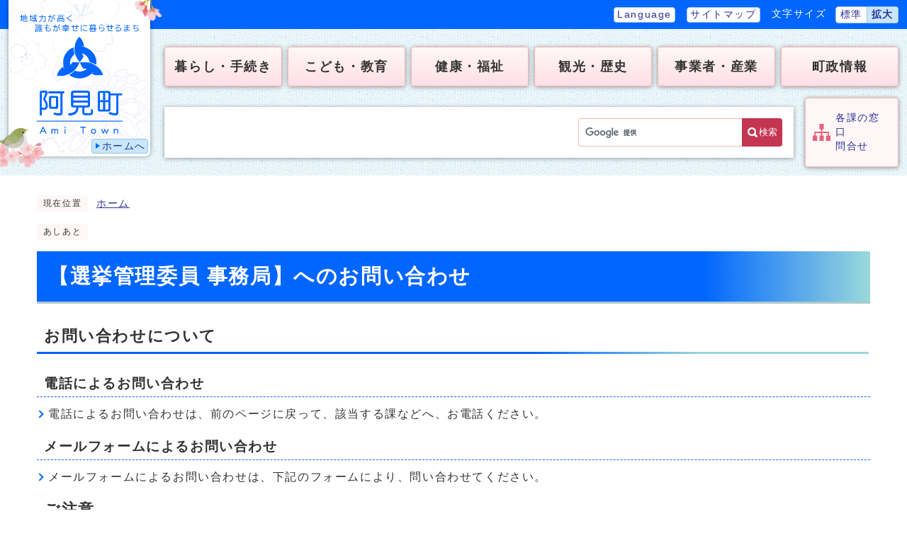

--- FILE ---
content_type: text/html
request_url: https://www.town.ami.lg.jp/mailform/inquiry.cgi?so=24e12eed001a82b3c9ebcfa6391542762c3aa8ac&ref=https%3A%2F%2Fwww.town.ami.lg.jp%2F0000002931.html
body_size: 14938
content:
<!DOCTYPE html>
<html lang="ja">
  <head>
    <meta charset="UTF-8">
    <meta name="viewport" content="width=device-width, initial-scale=1.0" />
    <meta http-equiv="X-UA-Compatible" content="IE=edge">
    <meta property="og:title" content="【選挙管理委員 事務局】へのお問い合わせ | 阿見町">
    <meta property="og:type" content="website">
    <meta property="og:image" content="/design_img/og_image.png">
    <meta property="og:url" content="/">
    <meta property="og:description" content="">
    <meta property="og:site_name" content="阿見町">
    <title>【選挙管理委員 事務局】へのお問い合わせ | 阿見町</title>
    <script type="text/javascript" src="/js/jquery-1.12.4.min.js"></script>
    <link rel="stylesheet" type="text/css" href="/css/style_new.css" media="screen,print">
    <link rel="stylesheet" type="text/css" href="/css/print.css" media="print">
    <link rel="shortcut icon" href="/design_img/favicon.ico">
  </head>

  <body id="body" class="inbody inform">
    <a id="pagetop" class="anchor" tabindex="-1">
      <img src="/images/clearspacer.gif" alt="ページの先頭です" width="1" height="1">
    </a>
    <div class="all">
      <div class="design">
        <!-- ▼▼▼▼▼ヘッダ▼▼▼▼▼ -->
        <!-- ▼▼▼▼▼ヘッダ▼▼▼▼▼ --><header class="main_header"><p class="skip"><a href="#HONBUN">共通メニューなどをスキップして本文へ</a></p><div class="head"><div class="h1_wrap"><div class="h1_wrap_in"><p class="h1_cach"><img src="/css/img/cach.png" alt="地域力が高く、誰もが幸せに暮らせるまち"></p><p class="h1"><span class="h1_mark"><img src="/css/img/head_logo_01.png" alt=""></span><span class="h1_logo"><img src="/css/img/head_logo_02.png" alt="阿見町"></span></p><p class="h1_home"><a href="https://www.town.ami.lg.jp/">ホームへ</a></p></div></div><div class="h_top_wrap"><div class="h_top"><ul class="h_toplist02"><li><a href="https://www.town.ami.lg.jp/site_policy/0000000007.html">Language</a></li><li><a href="https://www.town.ami.lg.jp/sitemap.html">サイトマップ</a></li><li><div class="font_size"><p class="font_tit">文字サイズ</p><ul class="font_list"><li><a href="javascript:textSizeReset();">標準</a></li><li><a href="javascript:textSizeUp();"><strong>拡大</strong></a></li></ul></div></li></ul></div></div><div class="head_in"><!-- ▼▼グローバルメニュー▼▼ --><nav class="g_navi"><ul class="g_navi_in"><li ><a href="https://www.town.ami.lg.jp/category/13-0-0-0-0-0-0-0-0-0.html"><strong>暮らし・手続き</strong></a></li><li ><a href="https://www.town.ami.lg.jp/category/16-0-0-0-0-0-0-0-0-0.html"><strong>こども・教育</strong></a></li><li ><a href="https://www.town.ami.lg.jp/category/14-0-0-0-0-0-0-0-0-0.html"><strong>健康・福祉</strong></a></li><li ><a href="https://www.town.ami.lg.jp/category/4-0-0-0-0-0-0-0-0-0.html"><strong>観光・歴史</strong></a></li><li ><a href="https://www.town.ami.lg.jp/category/15-0-0-0-0-0-0-0-0-0.html"><strong>事業者・産業</strong></a></li><li ><a href="https://www.town.ami.lg.jp/category/2-0-0-0-0-0-0-0-0-0.html"><strong>町政情報</strong></a></li></ul></nav><!-- ▲▲グローバルメニュー▲▲ --><div class="h_main"><div class="head_search"><div class="src_box"><form action="//www.google.com/cse" id="cse-search-box" name="cse-search-box"><input type="hidden" name="cx" value="004580210993396029129:jousgqzdxxc"><input type="hidden" name="ie" value="UTF-8"><input type="text" name="q" class="q" title="検索キーワード"><button class="input_line" id="search_button" type="submit">検索</button></form><script src="//www.google.com/cse/brand?form=cse-search-box&amp;lang=ja"></script></div></div><div class="head_kakuka"><p><a href="https://www.town.ami.lg.jp/soshiki_list.html">各課の窓口<br>問合せ</a></p></div></div></div><noscript><p class="noscript"><strong>文字サイズ変更機能を利用するにはJavaScript（アクティブスクリプト）を有効にしてください。JavaScript（アクティブスクリプ>ト） を無効のサイズを変更する場合には、ご利用のブラウザの表示メニューから文字サイズを変更してください。</strong></p></noscript></div><p class="skip_sp"><a href="#HONBUN">スマートフォン表示用の情報をスキップ</a></p><p id="menu_button"><a class="simple-menu" href="#sidr"><span class="icon_ham"></span><strong class="menu_text">メニュー</strong></a></p><div id="sidr" style="display:none;"><p class="close"><a class="simple-menu" href="#sidr">閉じる</a></p><div class="side_sitenavi"><ul class="sidr_navi"><li><a href="https://www.town.ami.lg.jp/category/13-0-0-0-0-0-0-0-0-0.html"><strong>暮らし・手続き</strong></a></li><li><a href="https://www.town.ami.lg.jp/category/16-0-0-0-0-0-0-0-0-0.html"><strong>こども・教育</strong></a></li><li><a href="https://www.town.ami.lg.jp/category/14-0-0-0-0-0-0-0-0-0.html"><strong>健康・福祉</strong></a></li><li><a href="https://www.town.ami.lg.jp/category/4-0-0-0-0-0-0-0-0-0.html"><strong>観光・歴史</strong></a></li><li><a href="https://www.town.ami.lg.jp/category/15-0-0-0-0-0-0-0-0-0.html"><strong>事業者・産業</strong></a></li><li><a href="https://www.town.ami.lg.jp/category/2-0-0-0-0-0-0-0-0-0.html"><strong>町政情報</strong></a></li></ul><ul class="sidr_navi_sub"><li><a href="/sitemap.html">サイトマップ</a></li><li><a href="/soshiki_list.html">お問い合わせ</a></li></ul></div><div class="side_shien"><ul class="sidr_navi"><li><a href="/site_policy/0000000007.html">Language</a></li></ul></div><div class="src_box"><form action="//www.google.com/cse" id="cse-search-box-sp" name="cse-search-box-sp"><input type="hidden" name="cx" value="004580210993396029129:jousgqzdxxc"><input type="hidden" name="ie" value="UTF-8"><input type="text" name="q" class="q" title="検索キーワード"><button class="input_line" id="search_button_sp" name="search_button" type="submit">検索</button></form><script src="//www.google.com/cse/brand?form=cse-search-box-sp&amp;lang=ja"></script></div><p class="close"><a class="simple-menu" href="#sidr">閉じる</a></p></div></header><a id="HONBUN" class="anchor" tabindex="-1"><img src="/images/clearspacer.gif" alt="" width="1" height="1"></a><img src="/module/access_log.cgi?html=homeudfuserudfacedatacmsoutputcommonheader.tpl" style="display:none" alt=""><!-- ▲▲▲▲▲ヘッダ▲▲▲▲▲ -->
        <!-- ▲▲▲▲▲ヘッダ▲▲▲▲▲ -->
        <!-- ▼▼▼▼▼メイン▼▼▼▼▼ -->
        <div class="pankuzu">
          <div class="pankuzu_lower">
            <p class="pankuzu_tit">現在位置</p>
            <ul id="pankuzu">
              <li><a href="https://www.town.ami.lg.jp/">ホーム</a></li>
            </ul>
          </div>
        </div>
        <div class="footstep">
          <div class="footstep_lower">
            <p class="footstep_tit">あしあと</p>
            <ul id="pankuzu2"></ul>
          </div>
        </div>
<div id="main_outline">

        <div class="main_naka_h1">
          <h1>【選挙管理委員 事務局】へのお問い合わせ</h1>
        </div>

        <div class="main_naka">
          <h2>お問い合わせについて</h2>
<h3>電話によるお問い合わせ</h3>
<ul>
<li>電話によるお問い合わせは、前のページに戻って、該当する課などへ、お電話ください。</li>
</ul>
<h3>メールフォームによるお問い合わせ</h3>
<ul>
<li>メールフォームによるお問い合わせは、下記のフォームにより、問い合わせてください。
</li>
</ul>
<h2>ご注意</h2>
<ul>
<li>内容により、回答までにお時間をいただく場合がございます。また、年末年始・大型連休中にお問い合わせいただいた場合、回答が遅れる場合がございます。</li>
<li>セールス・勧誘や、趣旨不明な問い合わせに対しては、回答しておりません。</li>
<li>携帯電話やスマートフォン等のメールアドレスに回答を希望される方で迷惑メールなどの設定をされている方は、「town.ami.lg.jp」からのドメインを受信できるように設定してください。</li>
</ul>
<h2>個人情報の取り扱いについて</h2>
<ul>
<li>取得した個人情報は、お問い合わせに対する回答、またはご意見に対する適切な対応を行うために利用し、それ以外の目的では利用しません（詳しくは「<a href="/0000000227.html">個人情報の取り扱い</a>」をご覧ください）。</li>
<li>このページは、プライバシー保護のため、情報を暗号化して送受信するSSL（Secure Sockets Layer）機能を使用しています。</li>
</ul>
<h2>メールフォーム</h2>
       
          <a name="FORM" id="FORM" class="anchor">
            <img src="/images/clearspacer.gif" alt="ここからお問い合わせのフォームです" width="1" height="1">
          </a>
          <form action="inquiry.cgi" method="post" name="f" id="f">
            <ul>
              <li>
                <div><label for="namae">名前</label></div>
                <p>
                  <input name="namae" type="text" class="input" id="namae" style="width:500px;" maxlength="100" value="" size="70">
                </p>
              </li>
              <li>
                <div><label for="hurigana">ふりがな</label></div>
                <p>
                  <input name="hurigana" type="text" class="input" id="hurigana" style="width:500px;" maxlength="100" value="" size="70">
                </p>
              </li>
              <li>
                <div>
                  <label for="taitoru">件名</label>（<strong class="att">必須</strong>）</span></div>
                <p>
                  <input name="taitoru" type="text" class="input" id="taitoru" style="width:500px;"  maxlength="100" value="" size="70">
                </p>
              </li>
              <li>
                <div>
                  <label for="naiyou">お問い合わせ内容</label>（<strong class="att">必須</strong>）</div>
                <p>
                  <textarea name="naiyou" cols="70" rows="10" class="input" id="naiyou" style="width:500px;"></textarea>
                </p>
              </li>
              <li>
                <div><label for="mail">メールアドレス（英数半角）</label></div>
                <p>
                  <input name="mail" type="text" class="input" id="mail" style="width:500px;" maxlength="320" value="" size="70">
                </p>
              </li>
              <li>
                <div><label for="mail2">メールアドレス（確認のためもう一度入力してください）</label></div>
                <p>
                  <input name="mail2" type="text" class="input" id="mail2" style="width:500px;" maxlength="320" value="" size="70">
                </p>
              </li>
              <li>
                <fieldset>
                  <legend><span class="li">当町からの回答方法</span>（<strong class="att">必須</strong>）</legend>
                  <p class="radio_p"><input type="radio" name="dentatsu" value="0" id="dentatsu0" ><label for="dentatsu0">回答をメールで希望</label></p>
<p class="radio_p"><input type="radio" name="dentatsu" value="1" id="dentatsu1" ><label for="dentatsu1">回答を希望しない</label></p>

                </fieldset>
              </li>
            </ul> 
            <p>書き込みが終わりましたら、下の確認ボタンを押してください。</p>
            <input type="hidden" name="mode" value="check">
            <input type="hidden" name="id" value="0">
            <input type="hidden" name="so" value="24e12eed001a82b3c9ebcfa6391542762c3aa8ac">
            <input type="hidden" name="ref" value="https://www.town.ami.lg.jp/0000002931.html">
            <div class="input_btn">
              <button type="submit" name="btn2" class="input">確認</button>
            </div>
          </form>
        </div>
</div>
        <!-- ▲▲▲▲▲メイン▲▲▲▲▲ -->
        <!-- ▼▼▼▼▼フッタ▼▼▼▼▼ -->
        <!-- ▼▼▼▼▼フッタ▼▼▼▼▼ --><footer class="main_footer"><div class="online_strage_a" id="online_strage_a"></div><div id="online_memo_name" style="display:none">メモ</div><div id="online_memo_msg" style="display:none">{$onlinememomsg}</div><div id="online_memo_usage" style="display:none">メモの使い方</div><div id="mypage_name" style="display:none">マイページ</div><div id="mypage_msg" style="display:none">このページをチェックする</div><div id="mypage_usage" style="display:none">編集</div><div id="online_strage_edit_url" style="display:none">https://www.town.ami.lg.jp/site_policy/0000000006.html</div><div id="online_strage_usage_url" style="display:none"></div><div id="online_strage_site_title" style="display:none">阿見町</div><div class="foot_modori"><p class="modoriin"><a href="#pagetop">ページの先頭へ戻る</a></p></div><div class="foot_wrap"><div class="foot_bg"><img src="/css/img/foot_bg_img.png" alt="阿見町の位置"></div><div class="foot"><ul class="foot_link"><li><a href="https://www.town.ami.lg.jp/site_policy/0000000005.html">ホームページ運営方針</a></li><li><a href="https://www.town.ami.lg.jp/0000002177.html ">交通案内</a></li><li><a href="https://www.town.ami.lg.jp/0000009851.html">令和7年度阿見町組織機構図</a></li></ul><div class="foot_id_wrap"></div><div class="foot_id"><div class="foot_id_img"><img src="/css/img/foot_id.png" alt="阿見町"></div><div class="foot_id_text"><p class="address"><span class="small">〒300-0392&nbsp;茨城県稲敷郡阿見町中央一丁目1番1号&nbsp;</span></p><p class="address"><span class="small">電話：<a href="tel:029-888-1111">029-888-1111</a>&nbsp;</span></p><p class="address"><span class="small">ファクス:029-887-9560&nbsp;</span></p><p class="address"><span class="small">開庁時間 午前8時30分から午後5時15分（土日・祝日・年末・年始を除く）</span></p></div></div><div class="amippe"><img src="/css/img/amippe_img.png" alt="あみっぺ"></div></div></div><div class="foot_copy"><p class="foot_copyin" lang="en" xml:lang="en">Copyright (c)  Town of Ami All rights reserved</p></div></footer><!-- ▲▲▲▲▲フッタ▲▲▲▲▲ -->

        <!-- ▲▲▲▲▲フッタ▲▲▲▲▲ -->
      </div>
    </div>
    <script type="text/javascript" src="/js/jquery.sidr.js"></script>
    <script type="text/javascript" src="/js/toolbox.js"></script>
    <script type="text/javascript" src="/js/common.js"></script>
  </body>
</html>


--- FILE ---
content_type: image/svg+xml
request_url: https://www.town.ami.lg.jp/css/img/head_kakuka.svg
body_size: 491
content:
<svg xmlns="http://www.w3.org/2000/svg" width="25.033" height="23.244" viewBox="0 0 25.033 23.244">
  <g id="グループ_14" data-name="グループ 14" transform="translate(0 10)">
    <path id="パス_70" data-name="パス 70" d="M22.8,16.091V10.727H13.411V7.153h2.234V0H9.387V7.153h2.234v3.574H2.234v5.364H0v7.153H6.258V16.091H4.024V12.517h7.6v3.574H9.387v7.153h6.258V16.091H13.411V12.517h7.6v3.574H18.775v7.153h6.258V16.091Z" transform="translate(0 -10)" fill="#e3637c"/>
  </g>
</svg>


--- FILE ---
content_type: image/svg+xml
request_url: https://www.town.ami.lg.jp/css/img/kensaku.svg
body_size: 357
content:
<svg xmlns="http://www.w3.org/2000/svg" width="14.048" height="14.049" viewBox="0 0 14.048 14.049">
  <path id="nav3" d="M252.754,208.86l-2.319-2.32a6.1,6.1,0,1,0-2.078,2.077l2.32,2.32a1.469,1.469,0,0,0,2.077-2.077Zm-4.888-2.811a3.738,3.738,0,1,1,1.094-2.643A3.724,3.724,0,0,1,247.866,206.049Z" transform="translate(-239.137 -197.319)" fill="#fff"/>
</svg>
